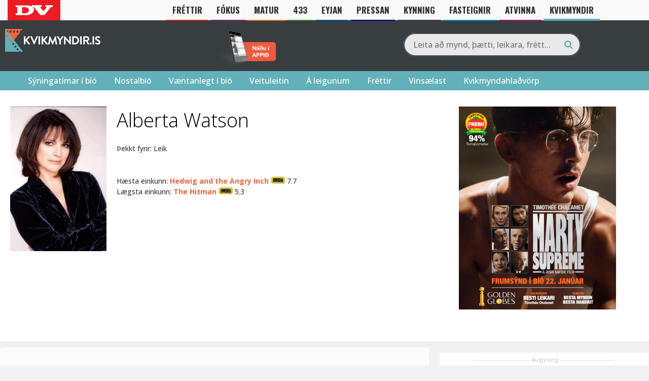

--- FILE ---
content_type: text/html; charset=UTF-8
request_url: https://kvikmyndir.dv.is/nafn/?id=9463
body_size: 26352
content:
 <head/><title>Alberta Watson - Kvikmyndir.is</title><meta property="og:title" content="Alberta Watson"/>

<meta property="og:title" content="Alberta Watson - Kvikmyndir.is"/>
<meta property="og:url" content="https://kvikmyndir.is/person/?id=9463"/>
<meta property="og:description" content="Faith Susan Alberta Watson, þekkt sem Alberta Watson, var kanadísk leikkona í kvikmyndum og sjónvarpsþáttum."/>
<meta property="og:image" content="https://kvikmyndir.is/images/person/t_9463.jpg"/><!DOCTYPE html>
<html lang="is">

<head>
    <meta charset="UTF-8">
    <meta name="viewport" content="width=device-width, initial-scale=1">
    <link rel="profile" href="https://gmpg.org/xfn/11">
    <link rel="pingback" href="https://kvikmyndir.dv.is/xmlrpc.php">
    <link rel="stylesheet" href="https://kvikmyndir.dv.is/wp-content/themes/kvikmyndir/js/fancybox/jquery.fancybox.css">
    <script src="https://kvikmyndir.dv.is/wp-content/themes/kvikmyndir/js/vendor/modernizr-2.8.3-respond-1.4.2.min.js.pagespeed.jm.4KTDZYco0A.js"></script>
    <link rel="apple-touch-icon" sizes="180x180" href="/xapple-touch-icon.png.pagespeed.ic.kZN2LeZZ0H.webp">
    <link rel="icon" type="image/png" href="/xfavicon-32x32.png.pagespeed.ic.-TkOlnxFjE.webp" sizes="32x32">
    <link rel="icon" type="image/png" href="/xfavicon-16x16.png.pagespeed.ic.nWiLOPa5nq.webp" sizes="16x16">
    <link rel="manifest" href="/manifest.json">
    <link rel="mask-icon" href="/safari-pinned-tab.svg" color="#61b0ba">
    <meta name="theme-color" content="#383d40">
    <meta property="fb:admins" content="680970517"/>
    <meta property="fb:app_id" content="128010972866"/>

    <script src="//d2wy8f7a9ursnm.cloudfront.net/v7/bugsnag.min.js"></script>
    <script type="module">
        import BugsnagPerformance from '//d2wy8f7a9ursnm.cloudfront.net/v1/bugsnag-performance.min.js'
        Bugsnag.start({
            apiKey: '7413d1eb37b7df3b98581c6198d4462c'
        })
        BugsnagPerformance.start({
            apiKey: '7413d1eb37b7df3b98581c6198d4462c'
        })
    </script>


    <link href="/wp-content/themes/kvikmyndir/promotions/eldarnir.css?v=1768826400" rel=stylesheet /><!-- Google Tag Manager -->
		<script>(function(w,d,s,l,i){w[l]=w[l]||[];w[l].push({'gtm.start':new Date().getTime(),event:'gtm.js'});var f=d.getElementsByTagName(s)[0],j=d.createElement(s),dl=l!='dataLayer'?'&l='+l:'';j.async=true;j.src='https://www.googletagmanager.com/gtm.js?id='+i+dl;f.parentNode.insertBefore(j,f);})(window,document,'script','dataLayer','GTM-B29M');</script>
		<!-- End Google Tag Manager -->
    <script>var oc_adzone_queue=[];function processZone(banner_object_id){oc_adzone_queue.push(banner_object_id);}</script>
            <script async src="//static.airserve.net/torg-ehf-frjals-fjolmidlun-ehf/websites/kvikmyndir-is/webscript.js"></script>
            <script async data-overcast="queue" src="//heartbeat.airserve.net/js/airserve/v10/airserve.js?autorenderzone=1"></script>
            <link rel="preconnect" href="https://fonts.googleapis.com">
            <link rel="preconnect" href="https://fonts.gstatic.com" crossorigin>
            <link href="https://fonts.googleapis.com/css2?family=Oswald:wght@700&display=swap" rel="stylesheet">
            <style>@media (max-width:960px){header #nav li.bars{top:60px!important}header #nav{top:40px!important}}</style>
    <script type="text/javascript" src="//log.gallup.is/gallup.js" async></script>
        
    <!-- Google tag (gtag.js) -->
    <script async src="https://www.googletagmanager.com/gtag/js?id=G-20DRMV7BZR"></script>
    <script>window.dataLayer=window.dataLayer||[];function gtag(){dataLayer.push(arguments);}gtag("js",new Date());gtag("config","G-20DRMV7BZR");</script>    <meta name='robots' content='index, follow, max-image-preview:large, max-snippet:-1, max-video-preview:-1'/>
<link rel='dns-prefetch' href='//a.omappapi.com'/>
<link rel="alternate" type="application/rss+xml" title="Kvikmyndir.is &raquo; Straumur" href="https://kvikmyndir.dv.is/feed/"/>
<link rel="alternate" type="application/rss+xml" title="Kvikmyndir.is &raquo; Straumur athugasemda" href="https://kvikmyndir.dv.is/comments/feed/"/>
<link rel="alternate" type="application/rss+xml" title="Kvikmyndir.is &raquo; Nafn Straumur athugasemda" href="https://kvikmyndir.dv.is/nafn/feed/"/>
<link rel="alternate" title="oEmbed (JSON)" type="application/json+oembed" href="https://kvikmyndir.dv.is/wp-json/oembed/1.0/embed?url=https%3A%2F%2Fkvikmyndir.dv.is%2Fnafn%2F"/>
<link rel="alternate" title="oEmbed (XML)" type="text/xml+oembed" href="https://kvikmyndir.dv.is/wp-json/oembed/1.0/embed?url=https%3A%2F%2Fkvikmyndir.dv.is%2Fnafn%2F&#038;format=xml"/>
		<!-- This site uses the Google Analytics by MonsterInsights plugin v9.11.1 - Using Analytics tracking - https://www.monsterinsights.com/ -->
							<script src="//www.googletagmanager.com/gtag/js?id=G-698XSNV0ND" data-cfasync="false" data-wpfc-render="false" type="text/javascript" async></script>
			<script data-cfasync="false" data-wpfc-render="false" type="text/javascript">var mi_version='9.11.1';var mi_track_user=true;var mi_no_track_reason='';var MonsterInsightsDefaultLocations={"page_location":"https:\/\/kvikmyndir.dv.is\/nafn\/?id=9463"};if(typeof MonsterInsightsPrivacyGuardFilter==='function'){var MonsterInsightsLocations=(typeof MonsterInsightsExcludeQuery==='object')?MonsterInsightsPrivacyGuardFilter(MonsterInsightsExcludeQuery):MonsterInsightsPrivacyGuardFilter(MonsterInsightsDefaultLocations);}else{var MonsterInsightsLocations=(typeof MonsterInsightsExcludeQuery==='object')?MonsterInsightsExcludeQuery:MonsterInsightsDefaultLocations;}var disableStrs=['ga-disable-G-698XSNV0ND',];function __gtagTrackerIsOptedOut(){for(var index=0;index<disableStrs.length;index++){if(document.cookie.indexOf(disableStrs[index]+'=true')>-1){return true;}}return false;}if(__gtagTrackerIsOptedOut()){for(var index=0;index<disableStrs.length;index++){window[disableStrs[index]]=true;}}function __gtagTrackerOptout(){for(var index=0;index<disableStrs.length;index++){document.cookie=disableStrs[index]+'=true; expires=Thu, 31 Dec 2099 23:59:59 UTC; path=/';window[disableStrs[index]]=true;}}if('undefined'===typeof gaOptout){function gaOptout(){__gtagTrackerOptout();}}window.dataLayer=window.dataLayer||[];window.MonsterInsightsDualTracker={helpers:{},trackers:{},};if(mi_track_user){function __gtagDataLayer(){dataLayer.push(arguments);}function __gtagTracker(type,name,parameters){if(!parameters){parameters={};}if(parameters.send_to){__gtagDataLayer.apply(null,arguments);return;}if(type==='event'){parameters.send_to=monsterinsights_frontend.v4_id;var hookName=name;if(typeof parameters['event_category']!=='undefined'){hookName=parameters['event_category']+':'+name;}if(typeof MonsterInsightsDualTracker.trackers[hookName]!=='undefined'){MonsterInsightsDualTracker.trackers[hookName](parameters);}else{__gtagDataLayer('event',name,parameters);}}else{__gtagDataLayer.apply(null,arguments);}}__gtagTracker('js',new Date());__gtagTracker('set',{'developer_id.dZGIzZG':true,});if(MonsterInsightsLocations.page_location){__gtagTracker('set',MonsterInsightsLocations);}__gtagTracker('config','G-698XSNV0ND',{"forceSSL":"true","link_attribution":"true"});window.gtag=__gtagTracker;(function(){var noopfn=function(){return null;};var newtracker=function(){return new Tracker();};var Tracker=function(){return null;};var p=Tracker.prototype;p.get=noopfn;p.set=noopfn;p.send=function(){var args=Array.prototype.slice.call(arguments);args.unshift('send');__gaTracker.apply(null,args);};var __gaTracker=function(){var len=arguments.length;if(len===0){return;}var f=arguments[len-1];if(typeof f!=='object'||f===null||typeof f.hitCallback!=='function'){if('send'===arguments[0]){var hitConverted,hitObject=false,action;if('event'===arguments[1]){if('undefined'!==typeof arguments[3]){hitObject={'eventAction':arguments[3],'eventCategory':arguments[2],'eventLabel':arguments[4],'value':arguments[5]?arguments[5]:1,}}}if('pageview'===arguments[1]){if('undefined'!==typeof arguments[2]){hitObject={'eventAction':'page_view','page_path':arguments[2],}}}if(typeof arguments[2]==='object'){hitObject=arguments[2];}if(typeof arguments[5]==='object'){Object.assign(hitObject,arguments[5]);}if('undefined'!==typeof arguments[1].hitType){hitObject=arguments[1];if('pageview'===hitObject.hitType){hitObject.eventAction='page_view';}}if(hitObject){action='timing'===arguments[1].hitType?'timing_complete':hitObject.eventAction;hitConverted=mapArgs(hitObject);__gtagTracker('event',action,hitConverted);}}return;}function mapArgs(args){var arg,hit={};var gaMap={'eventCategory':'event_category','eventAction':'event_action','eventLabel':'event_label','eventValue':'event_value','nonInteraction':'non_interaction','timingCategory':'event_category','timingVar':'name','timingValue':'value','timingLabel':'event_label','page':'page_path','location':'page_location','title':'page_title','referrer':'page_referrer',};for(arg in args){if(!(!args.hasOwnProperty(arg)||!gaMap.hasOwnProperty(arg))){hit[gaMap[arg]]=args[arg];}else{hit[arg]=args[arg];}}return hit;}try{f.hitCallback();}catch(ex){}};__gaTracker.create=newtracker;__gaTracker.getByName=newtracker;__gaTracker.getAll=function(){return[];};__gaTracker.remove=noopfn;__gaTracker.loaded=true;window['__gaTracker']=__gaTracker;})();}else{console.log("");(function(){function __gtagTracker(){return null;}window['__gtagTracker']=__gtagTracker;window['gtag']=__gtagTracker;})();}</script>
							<!-- / Google Analytics by MonsterInsights -->
		<style id='wp-img-auto-sizes-contain-inline-css' type='text/css'>img:is([sizes=auto i],[sizes^="auto," i]){contain-intrinsic-size:3000px 1500px}</style>
<style id='wp-emoji-styles-inline-css' type='text/css'>img.wp-smiley,img.emoji{display:inline!important;border:none!important;box-shadow:none!important;height:1em!important;width:1em!important;margin:0 .07em!important;vertical-align:-.1em!important;background:none!important;padding:0!important}</style>
<style id='wp-block-library-inline-css' type='text/css'>:root{--wp-block-synced-color:#7a00df;--wp-block-synced-color--rgb:122 , 0 , 223;--wp-bound-block-color:var(--wp-block-synced-color);--wp-editor-canvas-background:#ddd;--wp-admin-theme-color:#007cba;--wp-admin-theme-color--rgb:0 , 124 , 186;--wp-admin-theme-color-darker-10:#006ba1;--wp-admin-theme-color-darker-10--rgb:0 , 107 , 160.5;--wp-admin-theme-color-darker-20:#005a87;--wp-admin-theme-color-darker-20--rgb:0 , 90 , 135;--wp-admin-border-width-focus:2px}@media (min-resolution:192dpi){:root{--wp-admin-border-width-focus:1.5px}}.wp-element-button{cursor:pointer}:root .has-very-light-gray-background-color{background-color:#eee}:root .has-very-dark-gray-background-color{background-color:#313131}:root .has-very-light-gray-color{color:#eee}:root .has-very-dark-gray-color{color:#313131}:root .has-vivid-green-cyan-to-vivid-cyan-blue-gradient-background{background:linear-gradient(135deg,#00d084,#0693e3)}:root .has-purple-crush-gradient-background{background:linear-gradient(135deg,#34e2e4,#4721fb 50%,#ab1dfe)}:root .has-hazy-dawn-gradient-background{background:linear-gradient(135deg,#faaca8,#dad0ec)}:root .has-subdued-olive-gradient-background{background:linear-gradient(135deg,#fafae1,#67a671)}:root .has-atomic-cream-gradient-background{background:linear-gradient(135deg,#fdd79a,#004a59)}:root .has-nightshade-gradient-background{background:linear-gradient(135deg,#330968,#31cdcf)}:root .has-midnight-gradient-background{background:linear-gradient(135deg,#020381,#2874fc)}:root{--wp--preset--font-size--normal:16px;--wp--preset--font-size--huge:42px}.has-regular-font-size{font-size:1em}.has-larger-font-size{font-size:2.625em}.has-normal-font-size{font-size:var(--wp--preset--font-size--normal)}.has-huge-font-size{font-size:var(--wp--preset--font-size--huge)}.has-text-align-center{text-align:center}.has-text-align-left{text-align:left}.has-text-align-right{text-align:right}.has-fit-text{white-space:nowrap!important}#end-resizable-editor-section{display:none}.aligncenter{clear:both}.items-justified-left{justify-content:flex-start}.items-justified-center{justify-content:center}.items-justified-right{justify-content:flex-end}.items-justified-space-between{justify-content:space-between}.screen-reader-text{border:0;clip-path:inset(50%);height:1px;margin:-1px;overflow:hidden;padding:0;position:absolute;width:1px;word-wrap:normal!important}.screen-reader-text:focus{background-color:#ddd;clip-path:none;color:#444;display:block;font-size:1em;height:auto;left:5px;line-height:normal;padding:15px 23px 14px;text-decoration:none;top:5px;width:auto;z-index:100000}html :where(.has-border-color){border-style:solid}html :where([style*=border-top-color]){border-top-style:solid}html :where([style*=border-right-color]){border-right-style:solid}html :where([style*=border-bottom-color]){border-bottom-style:solid}html :where([style*=border-left-color]){border-left-style:solid}html :where([style*=border-width]){border-style:solid}html :where([style*=border-top-width]){border-top-style:solid}html :where([style*=border-right-width]){border-right-style:solid}html :where([style*=border-bottom-width]){border-bottom-style:solid}html :where([style*=border-left-width]){border-left-style:solid}html :where(img[class*=wp-image-]){height:auto;max-width:100%}:where(figure){margin:0 0 1em}html :where(.is-position-sticky){--wp-admin--admin-bar--position-offset:var(--wp-admin--admin-bar--height,0)}@media screen and (max-width:600px){html :where(.is-position-sticky){--wp-admin--admin-bar--position-offset:0}}</style><style id='global-styles-inline-css' type='text/css'>:root{--wp--preset--aspect-ratio--square:1;--wp--preset--aspect-ratio--4-3: 4/3;--wp--preset--aspect-ratio--3-4: 3/4;--wp--preset--aspect-ratio--3-2: 3/2;--wp--preset--aspect-ratio--2-3: 2/3;--wp--preset--aspect-ratio--16-9: 16/9;--wp--preset--aspect-ratio--9-16: 9/16;--wp--preset--color--black:#000;--wp--preset--color--cyan-bluish-gray:#abb8c3;--wp--preset--color--white:#fff;--wp--preset--color--pale-pink:#f78da7;--wp--preset--color--vivid-red:#cf2e2e;--wp--preset--color--luminous-vivid-orange:#ff6900;--wp--preset--color--luminous-vivid-amber:#fcb900;--wp--preset--color--light-green-cyan:#7bdcb5;--wp--preset--color--vivid-green-cyan:#00d084;--wp--preset--color--pale-cyan-blue:#8ed1fc;--wp--preset--color--vivid-cyan-blue:#0693e3;--wp--preset--color--vivid-purple:#9b51e0;--wp--preset--gradient--vivid-cyan-blue-to-vivid-purple:linear-gradient(135deg,#0693e3 0%,#9b51e0 100%);--wp--preset--gradient--light-green-cyan-to-vivid-green-cyan:linear-gradient(135deg,#7adcb4 0%,#00d082 100%);--wp--preset--gradient--luminous-vivid-amber-to-luminous-vivid-orange:linear-gradient(135deg,#fcb900 0%,#ff6900 100%);--wp--preset--gradient--luminous-vivid-orange-to-vivid-red:linear-gradient(135deg,#ff6900 0%,#cf2e2e 100%);--wp--preset--gradient--very-light-gray-to-cyan-bluish-gray:linear-gradient(135deg,#eee 0%,#a9b8c3 100%);--wp--preset--gradient--cool-to-warm-spectrum:linear-gradient(135deg,#4aeadc 0%,#9778d1 20%,#cf2aba 40%,#ee2c82 60%,#fb6962 80%,#fef84c 100%);--wp--preset--gradient--blush-light-purple:linear-gradient(135deg,#ffceec 0%,#9896f0 100%);--wp--preset--gradient--blush-bordeaux:linear-gradient(135deg,#fecda5 0%,#fe2d2d 50%,#6b003e 100%);--wp--preset--gradient--luminous-dusk:linear-gradient(135deg,#ffcb70 0%,#c751c0 50%,#4158d0 100%);--wp--preset--gradient--pale-ocean:linear-gradient(135deg,#fff5cb 0%,#b6e3d4 50%,#33a7b5 100%);--wp--preset--gradient--electric-grass:linear-gradient(135deg,#caf880 0%,#71ce7e 100%);--wp--preset--gradient--midnight:linear-gradient(135deg,#020381 0%,#2874fc 100%);--wp--preset--font-size--small:13px;--wp--preset--font-size--medium:20px;--wp--preset--font-size--large:36px;--wp--preset--font-size--x-large:42px;--wp--preset--spacing--20:.44rem;--wp--preset--spacing--30:.67rem;--wp--preset--spacing--40:1rem;--wp--preset--spacing--50:1.5rem;--wp--preset--spacing--60:2.25rem;--wp--preset--spacing--70:3.38rem;--wp--preset--spacing--80:5.06rem;--wp--preset--shadow--natural:6px 6px 9px rgba(0,0,0,.2);--wp--preset--shadow--deep:12px 12px 50px rgba(0,0,0,.4);--wp--preset--shadow--sharp:6px 6px 0 rgba(0,0,0,.2);--wp--preset--shadow--outlined:6px 6px 0 -3px #fff , 6px 6px #000;--wp--preset--shadow--crisp:6px 6px 0 #000}:where(.is-layout-flex){gap:.5em}:where(.is-layout-grid){gap:.5em}body .is-layout-flex{display:flex}.is-layout-flex{flex-wrap:wrap;align-items:center}.is-layout-flex > :is(*, div){margin:0}body .is-layout-grid{display:grid}.is-layout-grid > :is(*, div){margin:0}:where(.wp-block-columns.is-layout-flex){gap:2em}:where(.wp-block-columns.is-layout-grid){gap:2em}:where(.wp-block-post-template.is-layout-flex){gap:1.25em}:where(.wp-block-post-template.is-layout-grid){gap:1.25em}.has-black-color{color:var(--wp--preset--color--black)!important}.has-cyan-bluish-gray-color{color:var(--wp--preset--color--cyan-bluish-gray)!important}.has-white-color{color:var(--wp--preset--color--white)!important}.has-pale-pink-color{color:var(--wp--preset--color--pale-pink)!important}.has-vivid-red-color{color:var(--wp--preset--color--vivid-red)!important}.has-luminous-vivid-orange-color{color:var(--wp--preset--color--luminous-vivid-orange)!important}.has-luminous-vivid-amber-color{color:var(--wp--preset--color--luminous-vivid-amber)!important}.has-light-green-cyan-color{color:var(--wp--preset--color--light-green-cyan)!important}.has-vivid-green-cyan-color{color:var(--wp--preset--color--vivid-green-cyan)!important}.has-pale-cyan-blue-color{color:var(--wp--preset--color--pale-cyan-blue)!important}.has-vivid-cyan-blue-color{color:var(--wp--preset--color--vivid-cyan-blue)!important}.has-vivid-purple-color{color:var(--wp--preset--color--vivid-purple)!important}.has-black-background-color{background-color:var(--wp--preset--color--black)!important}.has-cyan-bluish-gray-background-color{background-color:var(--wp--preset--color--cyan-bluish-gray)!important}.has-white-background-color{background-color:var(--wp--preset--color--white)!important}.has-pale-pink-background-color{background-color:var(--wp--preset--color--pale-pink)!important}.has-vivid-red-background-color{background-color:var(--wp--preset--color--vivid-red)!important}.has-luminous-vivid-orange-background-color{background-color:var(--wp--preset--color--luminous-vivid-orange)!important}.has-luminous-vivid-amber-background-color{background-color:var(--wp--preset--color--luminous-vivid-amber)!important}.has-light-green-cyan-background-color{background-color:var(--wp--preset--color--light-green-cyan)!important}.has-vivid-green-cyan-background-color{background-color:var(--wp--preset--color--vivid-green-cyan)!important}.has-pale-cyan-blue-background-color{background-color:var(--wp--preset--color--pale-cyan-blue)!important}.has-vivid-cyan-blue-background-color{background-color:var(--wp--preset--color--vivid-cyan-blue)!important}.has-vivid-purple-background-color{background-color:var(--wp--preset--color--vivid-purple)!important}.has-black-border-color{border-color:var(--wp--preset--color--black)!important}.has-cyan-bluish-gray-border-color{border-color:var(--wp--preset--color--cyan-bluish-gray)!important}.has-white-border-color{border-color:var(--wp--preset--color--white)!important}.has-pale-pink-border-color{border-color:var(--wp--preset--color--pale-pink)!important}.has-vivid-red-border-color{border-color:var(--wp--preset--color--vivid-red)!important}.has-luminous-vivid-orange-border-color{border-color:var(--wp--preset--color--luminous-vivid-orange)!important}.has-luminous-vivid-amber-border-color{border-color:var(--wp--preset--color--luminous-vivid-amber)!important}.has-light-green-cyan-border-color{border-color:var(--wp--preset--color--light-green-cyan)!important}.has-vivid-green-cyan-border-color{border-color:var(--wp--preset--color--vivid-green-cyan)!important}.has-pale-cyan-blue-border-color{border-color:var(--wp--preset--color--pale-cyan-blue)!important}.has-vivid-cyan-blue-border-color{border-color:var(--wp--preset--color--vivid-cyan-blue)!important}.has-vivid-purple-border-color{border-color:var(--wp--preset--color--vivid-purple)!important}.has-vivid-cyan-blue-to-vivid-purple-gradient-background{background:var(--wp--preset--gradient--vivid-cyan-blue-to-vivid-purple)!important}.has-light-green-cyan-to-vivid-green-cyan-gradient-background{background:var(--wp--preset--gradient--light-green-cyan-to-vivid-green-cyan)!important}.has-luminous-vivid-amber-to-luminous-vivid-orange-gradient-background{background:var(--wp--preset--gradient--luminous-vivid-amber-to-luminous-vivid-orange)!important}.has-luminous-vivid-orange-to-vivid-red-gradient-background{background:var(--wp--preset--gradient--luminous-vivid-orange-to-vivid-red)!important}.has-very-light-gray-to-cyan-bluish-gray-gradient-background{background:var(--wp--preset--gradient--very-light-gray-to-cyan-bluish-gray)!important}.has-cool-to-warm-spectrum-gradient-background{background:var(--wp--preset--gradient--cool-to-warm-spectrum)!important}.has-blush-light-purple-gradient-background{background:var(--wp--preset--gradient--blush-light-purple)!important}.has-blush-bordeaux-gradient-background{background:var(--wp--preset--gradient--blush-bordeaux)!important}.has-luminous-dusk-gradient-background{background:var(--wp--preset--gradient--luminous-dusk)!important}.has-pale-ocean-gradient-background{background:var(--wp--preset--gradient--pale-ocean)!important}.has-electric-grass-gradient-background{background:var(--wp--preset--gradient--electric-grass)!important}.has-midnight-gradient-background{background:var(--wp--preset--gradient--midnight)!important}.has-small-font-size{font-size:var(--wp--preset--font-size--small)!important}.has-medium-font-size{font-size:var(--wp--preset--font-size--medium)!important}.has-large-font-size{font-size:var(--wp--preset--font-size--large)!important}.has-x-large-font-size{font-size:var(--wp--preset--font-size--x-large)!important}</style>

<style id='classic-theme-styles-inline-css' type='text/css'>.wp-block-button__link{color:#fff;background-color:#32373c;border-radius:9999px;box-shadow:none;text-decoration:none;padding:calc(.667em + 2px) calc(1.333em + 2px);font-size:1.125em}.wp-block-file__button{background:#32373c;color:#fff;text-decoration:none}</style>
<link rel='stylesheet' id='kvikmyndir-style-css' href='https://kvikmyndir.dv.is/wp-content/themes/kvikmyndir/A.style.css,qver=2.45.pagespeed.cf.SdzPStGU6Z.css' type='text/css' media='all'/>
<script type="text/javascript" src="https://kvikmyndir.dv.is/wp-content/plugins/google-analytics-for-wordpress/assets/js/frontend-gtag.min.js,qver=9.11.1.pagespeed.jm.V1t6fbKlas.js" id="monsterinsights-frontend-script-js" async="async" data-wp-strategy="async"></script>
<script data-cfasync="false" data-wpfc-render="false" type="text/javascript" id='monsterinsights-frontend-script-js-extra'>//<![CDATA[
var monsterinsights_frontend={"js_events_tracking":"true","download_extensions":"doc,pdf,ppt,zip,xls,docx,pptx,xlsx","inbound_paths":"[]","home_url":"https:\/\/kvikmyndir.dv.is","hash_tracking":"false","v4_id":"G-698XSNV0ND"};
//]]></script>
<link rel="https://api.w.org/" href="https://kvikmyndir.dv.is/wp-json/"/><link rel="alternate" title="JSON" type="application/json" href="https://kvikmyndir.dv.is/wp-json/wp/v2/pages/138002"/><link rel="EditURI" type="application/rsd+xml" title="RSD" href="https://kvikmyndir.dv.is/xmlrpc.php?rsd"/>
<meta name="generator" content="WordPress 6.9"/>
<meta name="generator" content="Seriously Simple Podcasting 3.14.2"/>
<link rel='shortlink' href='https://kvikmyndir.dv.is/?p=138002'/>
<link rel="alternate" href="https://kvikmyndir.is/nafn/" hreflang="x-default"/><style>#category-posts-2-internal ul{padding:0}#category-posts-2-internal .cat-post-item img{max-width:initial;max-height:initial;margin:initial}#category-posts-2-internal .cat-post-author{margin-bottom:0}#category-posts-2-internal .cat-post-thumbnail{margin:5px 10px 5px 0}#category-posts-2-internal .cat-post-item:before{content:"";clear:both}#category-posts-2-internal .cat-post-excerpt-more{display:inline-block}#category-posts-2-internal .cat-post-item{list-style:none;margin:3px 0 10px;padding:3px 0}#category-posts-2-internal .cat-post-current .cat-post-title{font-weight:bold;text-transform:uppercase}#category-posts-2-internal [class*="cat-post-tax"]{font-size:.85em}#category-posts-2-internal [class*="cat-post-tax"] *{display:inline-block}#category-posts-2-internal .cat-post-item:after{content:"";display:table;clear:both}#category-posts-2-internal .cat-post-item .cat-post-title{overflow:hidden;text-overflow:ellipsis;white-space:initial;display:-webkit-box;-webkit-line-clamp:2;-webkit-box-orient:vertical;padding-bottom:0!important}#category-posts-2-internal .cat-post-item:after{content:"";display:table;clear:both}#category-posts-2-internal .cat-post-thumbnail{display:block;float:left;margin:5px 10px 5px 0}#category-posts-2-internal .cat-post-crop{overflow:hidden;display:block}#category-posts-2-internal p{margin:5px 0 0 0}#category-posts-2-internal li>div{margin:5px 0 0 0;clear:both}#category-posts-2-internal .dashicons{vertical-align:middle}#category-posts-2-internal .cat-post-thumbnail .cat-post-crop img{object-fit:cover;max-width:100%;display:block}#category-posts-2-internal .cat-post-thumbnail .cat-post-crop-not-supported img{width:100%}#category-posts-2-internal .cat-post-thumbnail{max-width:100%}#category-posts-2-internal .cat-post-item img{margin:initial}#category-posts-3-internal ul{padding:0}#category-posts-3-internal .cat-post-item img{max-width:initial;max-height:initial;margin:initial}#category-posts-3-internal .cat-post-author{margin-bottom:0}#category-posts-3-internal .cat-post-thumbnail{margin:5px 10px 5px 0}#category-posts-3-internal .cat-post-item:before{content:"";clear:both}#category-posts-3-internal .cat-post-excerpt-more{display:inline-block}#category-posts-3-internal .cat-post-item{list-style:none;margin:3px 0 10px;padding:3px 0}#category-posts-3-internal .cat-post-current .cat-post-title{font-weight:bold;text-transform:uppercase}#category-posts-3-internal [class*="cat-post-tax"]{font-size:.85em}#category-posts-3-internal [class*="cat-post-tax"] *{display:inline-block}#category-posts-3-internal .cat-post-item:after{content:"";display:table;clear:both}#category-posts-3-internal .cat-post-item .cat-post-title{overflow:hidden;text-overflow:ellipsis;white-space:initial;display:-webkit-box;-webkit-line-clamp:2;-webkit-box-orient:vertical;padding-bottom:0!important}#category-posts-3-internal .cat-post-item:after{content:"";display:table;clear:both}#category-posts-3-internal .cat-post-thumbnail{display:block;float:left;margin:5px 10px 5px 0}#category-posts-3-internal .cat-post-crop{overflow:hidden;display:block}#category-posts-3-internal p{margin:5px 0 0 0}#category-posts-3-internal li>div{margin:5px 0 0 0;clear:both}#category-posts-3-internal .dashicons{vertical-align:middle}#category-posts-3-internal .cat-post-thumbnail .cat-post-crop img{height:50px}#category-posts-3-internal .cat-post-thumbnail .cat-post-crop img{width:150px}#category-posts-3-internal .cat-post-thumbnail .cat-post-crop img{object-fit:cover;max-width:100%;display:block}#category-posts-3-internal .cat-post-thumbnail .cat-post-crop-not-supported img{width:100%}#category-posts-3-internal .cat-post-thumbnail{max-width:100%}#category-posts-3-internal .cat-post-item img{margin:initial}</style>
		
<link rel="alternate" type="application/rss+xml" title="Podcast RSS feed" href="https://kvikmyndir.dv.is/feed/podcast"/>

    <!-- Google tag (gtag.js) -->
    <script async src="https://www.googletagmanager.com/gtag/js?id=G-20DRMV7BZR"></script>
    <script>window.dataLayer=window.dataLayer||[];function gtag(){dataLayer.push(arguments);}gtag('js',new Date());gtag('config','G-20DRMV7BZR');</script>
</head>

<body class="wp-singular page-template page-template-template-person2 page-template-template-person2-php page page-id-138002 wp-theme-kvikmyndir multiple-domain-kvikmyndir-dv-is group-blog">
        <div class="overlay-black "></div>
            <header style="margin-top: 40px;">
                    
        <div class="new-top-header-dv">
            <div class="container customContainer">
            <div class="">
            <a class="top-logo" href="https://www.dv.is">
                <svg class="relative -right-1" version="1.1" x="0px" y="0px" width="73px" height="20px" viewBox="0 0 125 33">
                <g>
                <defs>
                    <rect width="125" height="33"></rect>
                </defs>
                <clipPath>
                    <use overflow="visible"></use>
                </clipPath>
                <path fill="currentColor" d="M55.131,0h32.008v5.639h-5.074v0.354l10.929,13.745h0.78l10.93-13.041V5.639 h-4.684V0H125v5.639h-5.855L97.286,32.777H82.454L60.986,5.639h-3.64c2.586,1.945,4.326,4.474,4.326,7.624v3.173 C61.672,21.933,53.046,33,36.691,33H0v-5.639h5.074V6.215H0V0.576h40.594c4.184,0,10.054,1.168,14.537,3.641V0z M21.468,6.567 v20.441h11.71c5.115,0,11.319-4.3,11.319-10.221c0-3.983-4.292-10.221-11.709-10.221H21.468z"></path>
                </g>
            </svg>
            </a>
            <div class="top-header-nav">
                <a href="https://www.dv.is/frettir/" class="nav-iem nav-iem-one">FRÉTTIR
                <div class="border-bottom"></div>
                </a>
                <a href="https://www.dv.is/fokus/" class="nav-iem nav-iem-two">FÓKUS
                <div class="border-bottom"></div>
                </a>
                <a href="https://www.dv.is/matur/" class="nav-iem nav-iem-three">MATUR
                <div class="border-bottom"></div>
                </a>
                <a href="https://www.dv.is/433/" class="nav-iem nav-iem-four">433
                <div class="border-bottom"></div>
                </a>
                <a href="https://www.dv.is/eyjan/" class="nav-iem nav-iem-five">EYJAN
                <div class="border-bottom"></div>
                </a>
                <a href="https://www.dv.is/pressan/" class="nav-iem nav-iem-six">PRESSAN
                <div class="border-bottom"></div>
                </a>
                <a href="https://www.dv.is/lifsstill/" class="nav-iem nav-iem-seven">KYNNING
                <div class="border-bottom"></div>
                </a>
                <a href="/" class="nav-iem last-nav-iem nav-iem-eight">FASTEIGNIR
                <div class="border-bottom"></div>
                </a>
                <a href="/" class="nav-iem last-nav-iem nav-iem-nine">Atvinna
                <div class="border-bottom"></div>
                </a>
                <a href="/" class="nav-iem last-nav-iem nav-iem-ten">Kvikmyndir
                <div class="border-bottom"></div>
                </a>
            </div>
            </div>
        </div>
      </div>
                        <div class="top-holder">
                <div class="top wrapper">
                    <div class="section group">
                        <div class="col span_1_of_3 logo">
                            <a href="/"><img src="[data-uri]" alt="Kvikmyndir.is - Kvikmyndir fyrir alla"></a>
                        </div>
                        <div class="col span_2_of_3">
                            <div class="section group">
                                
                                    <div class="col span_1_of_3">
                                        <div class="app_header">
                                            <a href="https://kvikmyndir.is/appid/"><img src="/images/xappid2.png.pagespeed.ic.pezEWRXxYo.webp" alt="Náðu í appið"/></a>
                                        </div>
                                    </div>
                                                                <div class="col span_2_of_3">
                                    <div class="">
                                                                                <div class="aa-search">
                                            <link href="/wp-content/themes/kvikmyndir/vendor/algolia-search/css/A.app.css.pagespeed.cf.So54COLMO-.css" rel=stylesheet />
                                            <div class="aa-input-container" id="aa-input-container">
                                                <input type="search" id="aa-search-input" class="aa-input-search" placeholder="Leita að mynd, þætti, leikara, frétt..." name="search" autocomplete="off"/>
                                                <svg class="aa-input-icon" viewBox="654 -372 1664 1664">
                                                    <path d="M1806,332c0-123.3-43.8-228.8-131.5-316.5C1586.8-72.2,1481.3-116,1358-116s-228.8,43.8-316.5,131.5  C953.8,103.2,910,208.7,910,332s43.8,228.8,131.5,316.5C1129.2,736.2,1234.7,780,1358,780s228.8-43.8,316.5-131.5  C1762.2,560.8,1806,455.3,1806,332z M2318,1164c0,34.7-12.7,64.7-38,90s-55.3,38-90,38c-36,0-66-12.7-90-38l-343-342  c-119.3,82.7-252.3,124-399,124c-95.3,0-186.5-18.5-273.5-55.5s-162-87-225-150s-113-138-150-225S654,427.3,654,332  s18.5-186.5,55.5-273.5s87-162,150-225s138-113,225-150S1262.7-372,1358-372s186.5,18.5,273.5,55.5s162,87,225,150s113,138,150,225  S2062,236.7,2062,332c0,146.7-41.3,279.7-124,399l343,343C2305.7,1098.7,2318,1128.7,2318,1164z"/>
                                                </svg>
                                            </div>

                                        </div>
                                        

                                        
                                        

                                    </div>
                                </div>
                            </div>
                        </div>
                    </div>
                </div>
            </div>
            <ul id="nav" class="wrapper navi">
                <li class="bars">
                    <div class="bar1"></div>
                    <div class="bar2"></div>
                    <div class="bar3"></div>
                </li>
                <div class="menu-main-menu-container"><ul id="primary-menu" class="menu"><li id="menu-item-137829" class="menu-item menu-item-type-post_type menu-item-object-page menu-item-137829"><a href="https://kvikmyndir.dv.is/bio/syningatimar/">Sýningatímar í bíó</a></li>
<li id="menu-item-174390" class="menu-item menu-item-type-custom menu-item-object-custom menu-item-174390"><a href="https://kvikmyndir.is/sigildar-myndir-i-kvikmyndahusum-framundan/">Nostalbíó</a></li>
<li id="menu-item-138014" class="menu-item menu-item-type-post_type menu-item-object-page menu-item-138014"><a href="https://kvikmyndir.dv.is/bio/vaentanlegt/">Væntanlegt í bíó</a></li>
<li id="menu-item-168758" class="menu-item menu-item-type-custom menu-item-object-custom menu-item-has-children menu-item-168758"><a href="https://kvikmyndir.is/s/">Veituleitin</a><span class="arrow"></span>
<ul class="sub-menu">
	<li id="menu-item-174024" class="menu-item menu-item-type-custom menu-item-object-custom menu-item-174024"><a href="https://kvikmyndir.is/s/">Allar myndir</a></li>
	<li id="menu-item-171456" class="menu-item menu-item-type-custom menu-item-object-custom menu-item-171456"><a href="https://kvikmyndir.is/s/?yearfrom=1900&#038;yearto=2026&#038;imdbfrom=0&#038;imdbto=10&#038;genres=75&#038;available=&#038;userlist=&#038;list=0&#038;tv_show=movie">Allar íslenskar myndir</a></li>
	<li id="menu-item-138323" class="menu-item menu-item-type-post_type menu-item-object-page menu-item-138323"><a href="https://kvikmyndir.dv.is/islenskar/vaentanlegar/">Væntanlegar íslenskar myndir</a></li>
</ul>
</li>
<li id="menu-item-137826" class="menu-item menu-item-type-post_type menu-item-object-page menu-item-has-children menu-item-137826"><a href="https://kvikmyndir.dv.is/leiga/">Á leigunum</a><span class="arrow"></span>
<ul class="sub-menu">
	<li id="menu-item-137841" class="menu-item menu-item-type-post_type menu-item-object-page menu-item-137841"><a href="https://kvikmyndir.dv.is/leiga/vaentanlegt/">Væntanlegt</a></li>
	<li id="menu-item-165820" class="menu-item menu-item-type-custom menu-item-object-custom menu-item-165820"><a href="https://kvikmyndir.is/s/?yearfrom=1900&#038;yearto=2020&#038;imdbfrom=0&#038;imdbto=10&#038;genres=&#038;available=siminn&#038;userlist=&#038;list=0">Síminn Bíó</a></li>
	<li id="menu-item-164042" class="menu-item menu-item-type-custom menu-item-object-custom menu-item-164042"><a href="https://kvikmyndir.is/s/?yearfrom=1900&#038;yearto=2020&#038;imdbfrom=0&#038;imdbto=10&#038;genres=&#038;available=vodafone&#038;list=0">Vodafone leigan</a></li>
	<li id="menu-item-164043" class="menu-item menu-item-type-custom menu-item-object-custom menu-item-164043"><a href="https://kvikmyndir.is/s/?yearfrom=1900&#038;yearto=2020&#038;imdbfrom=0&#038;imdbto=10&#038;genres=&#038;available=stod2marathon&#038;list=0">Stöð 2 Maraþon</a></li>
	<li id="menu-item-164044" class="menu-item menu-item-type-custom menu-item-object-custom menu-item-164044"><a href="https://kvikmyndir.is/s/?yearfrom=1900&#038;yearto=2020&#038;imdbfrom=0&#038;imdbto=10&#038;genres=&#038;available=netflix&#038;list=0">Netflix</a></li>
	<li id="menu-item-137958" class="menu-item menu-item-type-post_type menu-item-object-page menu-item-137958"><a href="https://kvikmyndir.dv.is/leiga/vod/">VOD</a></li>
	<li id="menu-item-137827" class="menu-item menu-item-type-post_type menu-item-object-page menu-item-137827"><a href="https://kvikmyndir.dv.is/leiga/dvd/">DVD</a></li>
	<li id="menu-item-137842" class="menu-item menu-item-type-post_type menu-item-object-page menu-item-137842"><a href="https://kvikmyndir.dv.is/leiga/bluray/">BluRay</a></li>
</ul>
</li>
<li id="menu-item-137848" class="menu-item menu-item-type-post_type menu-item-object-page menu-item-has-children menu-item-137848"><a href="https://kvikmyndir.dv.is/frettir/">Fréttir</a><span class="arrow"></span>
<ul class="sub-menu">
	<li id="menu-item-138294" class="menu-item menu-item-type-post_type menu-item-object-page menu-item-138294"><a href="https://kvikmyndir.dv.is/myndirmanadarins/">Myndir mánaðarins 2009-2019</a></li>
	<li id="menu-item-138320" class="menu-item menu-item-type-post_type menu-item-object-page menu-item-138320"><a href="https://kvikmyndir.dv.is/islenskar/tokustadir/">Tökustaðir</a></li>
</ul>
</li>
<li id="menu-item-137906" class="menu-item menu-item-type-post_type menu-item-object-page menu-item-has-children menu-item-137906"><a href="https://kvikmyndir.dv.is/vinsaeldalistar/">Vinsælast</a><span class="arrow"></span>
<ul class="sub-menu">
	<li id="menu-item-137909" class="menu-item menu-item-type-post_type menu-item-object-page menu-item-137909"><a href="https://kvikmyndir.dv.is/vinsaeldalistar/bio/">Vinsælast í bíó</a></li>
	<li id="menu-item-137907" class="menu-item menu-item-type-post_type menu-item-object-page menu-item-137907"><a href="https://kvikmyndir.dv.is/vinsaeldalistar/usa/">Vinsælast í USA</a></li>
	<li id="menu-item-137908" class="menu-item menu-item-type-post_type menu-item-object-page menu-item-137908"><a href="https://kvikmyndir.dv.is/vinsaeldalistar/leigunni/">Vinsælast á leigunni</a></li>
</ul>
</li>
<li id="menu-item-174601" class="menu-item menu-item-type-custom menu-item-object-custom menu-item-174601"><a href="https://kvikmyndir.is/kvikmyndir-podcast/">Kvikmyndahlaðvörp</a></li>
</ul></div>            </ul>
            </header>
            <!--   <a href="https://kvikmyndir.is/mynd/?id=16170" style="cursor:pointer;">
                <div style="width: 100%; height: 60px; background: url('/wp-content/themes/kvikmyndir/images/kuldi2.png'); background-position: top left;"></div>
            </a> -->
            <div id="content" class="site-content"><div class="content wrapper person">
    <div class="section group">
        <div class="col span_1_of_6">

            <img src="/images/person/t_9463.jpg" width="220">                    </div>
        <div class="col span_3_of_6">

            <h1>Alberta Watson</h1>	<div class="person_info">Þekkt fyrir: <span class="mynd_uppl_texti">Leik</span><br/><br/></div><p class="description"></p><br/><div class="person_info">Hæsta einkunn: <span class="mynd_uppl_texti"><a href="/mynd/?id=2142"><strong>Hedwig and the Angry Inch <img src="[data-uri]" alt="IMDb"/>  </strong></a>7.7</span></div><div class="person_info">Lægsta einkunn: <span class="mynd_uppl_texti"><a href="/mynd/?id=5718"><strong>The Hitman <img src="[data-uri]" alt="IMDb"/>  </strong></a>5.3</span></div>        </div>
        <div class="col span_2_of_6">
            <div style="text-align:center; padding-bottom:30px; margin-left:1px; width: 310px; margin: 0 auto 0px auto; "><iframe id="right_banner" src="https://app.pulsmedia.is/snjallbordi/5cjn4mow7q7v8vl/" title="Kvikmyndir.is - 310x400" scrolling="no" width="310" height="400" style="overflow: hidden;border:none;"></iframe></div>        </div>
    </div>
</div>



<div class="content wrapper person-movielist">
    <div class="section group">
        <div class="col span_2_of_3 ">
            <section class="cast-crew">
                <h3>Kvikmyndir</h3>
                <div class="content">
                                            <table>
                            <thead>
                                <tr>
                                    <th>Titill</th>
                                    <th>Ár</th>
                                    <th>Hlutverk</th>
                                    <th>Einkunn</th>
                                    <th>Box Office</th>
                                </tr>
                                <tr><td><a href="/mynd/?id=3508">The Lookout</a></td>  <td>2007</td> <td>Barbara Pratt</td> <td><img src="[data-uri]" alt="IMDb"/> 6.9</td> <td>-</td>
            </tr><tr><td><a href="/mynd/?id=3767">Away from Her</a></td>  <td>2006</td> <td>Dr. Fischer</td> <td><img src="[data-uri]" alt="IMDb"/> 7.5</td> <td>-</td>
            </tr><tr><td><a href="/mynd/?id=2820">The Prince and Me</a></td>  <td>2004</td> <td>Amy Morgan</td> <td><img src="[data-uri]" alt="IMDb"/> 5.9</td> <td>-</td>
            </tr><tr><td><a href="/mynd/?id=6349">My Brother's Keeper</a></td>  <td>2004</td> <td>Helen Woods</td> <td><img src="[data-uri]" alt="IMDb"/> 5.6</td> <td>-</td>
            </tr><tr><td><a href="/mynd/?id=2142">Hedwig and the Angry Inch</a></td>  <td>2001</td> <td></td> <td><img src="[data-uri]" alt="IMDb"/> 7.7</td> <td>-</td>
            </tr><tr><td><a href="/mynd/?id=5021">The Life Before This</a></td>  <td>1999</td> <td>Nita</td> <td><img src="[data-uri]" alt="IMDb"/> 6.1</td> <td>-</td>
            </tr><tr><td><a href="/mynd/?id=119">The Sweet Hereafter</a></td>  <td>1997</td> <td>Risa Walker</td> <td><img src="[data-uri]" alt="IMDb"/> 7.4</td> <td>$7.951.247</td>
            </tr><tr><td><a href="/mynd/?id=1107">Gotti</a></td>  <td>1996</td> <td>Victoria Gotti</td> <td><img src="[data-uri]" alt="IMDb"/> 7.2</td> <td>-</td>
            </tr><tr><td><a href="/mynd/?id=1788">Hackers</a></td>  <td>1995</td> <td>Lauren Murphy</td> <td><img src="[data-uri]" alt="IMDb"/> 6.2</td> <td>$7.563.728</td>
            </tr><tr><td><a href="/mynd/?id=5718">The Hitman</a></td>  <td>1991</td> <td>Christine De Vera</td> <td><img src="[data-uri]" alt="IMDb"/> 5.3</td> <td>$4.654.288</td>
            </tr>                        </table>

                                    </div>
            </section>
        </div>
        <div class="col span_1_of_3 ">
            
<aside id="sidebar">

	<div class="right">
        <section class="tellerpan">
			<div class=" auglysing right">
				<div style="text-align:center; padding-bottom:30px; margin-left:1px; width: 310px; margin: 0 auto 0px auto; "><iframe id="right_banner" src="https://app.pulsmedia.is/snjallbordi/5cjn4mow7q7v8vl/" title="Kvikmyndir.is - 310x400" scrolling="no" width="310" height="400" style="overflow: hidden;border:none;"></iframe></div>			</div>

			<div class="posts_sidebar">
				<h4>Nýjar fréttir</h4>
				<ul>
												<li>
								<div><a href="https://kvikmyndir.dv.is/golden-globe-verdlaunin-fara-fram-i-kvold-her-eru-helstu-tilnefningar/"><img src="[data-uri]" alt="Golden Globe 2026 &#8211; sigurvegarar" style="width:100px; margin-right: 10px;"/></a></div>
								<div style="padding-bottom: 15px;"><a href="https://kvikmyndir.dv.is/golden-globe-verdlaunin-fara-fram-i-kvold-her-eru-helstu-tilnefningar/">Golden Globe 2026 &#8211; sigurvegarar</a>
									<div class="tags">
										<span><a href="https://kvikmyndir.dv.is/category/kvikmyndaverdlaunin/">Kvikmyndaverðlaunin</a></span>									</div>
								</div>

							</li>
													<li>
								<div><a href="https://kvikmyndir.dv.is/lokathattur-stranger-things-i-bio-skiladi-tugmilljonum-dollara/"><img src="[data-uri]" alt="Lokaþáttur Stranger Things í bíó skilaði tugmilljónum dollara" style="width:100px; margin-right: 10px;"/></a></div>
								<div style="padding-bottom: 15px;"><a href="https://kvikmyndir.dv.is/lokathattur-stranger-things-i-bio-skiladi-tugmilljonum-dollara/">Lokaþáttur Stranger Things í bíó skilaði tugmilljónum dollara</a>
									<div class="tags">
										<span><a href="https://kvikmyndir.dv.is/category/sersyningar/">Sérsýningar</a></span>									</div>
								</div>

							</li>
													<li>
								<div><a href="https://kvikmyndir.dv.is/avatar-fire-and-ash-i-thridja-sinn-a-toppinum/"><img src="[data-uri]" alt="Avatar: Fire and Ash í þriðja sinn á toppinum" style="width:100px; margin-right: 10px;"/></a></div>
								<div style="padding-bottom: 15px;"><a href="https://kvikmyndir.dv.is/avatar-fire-and-ash-i-thridja-sinn-a-toppinum/">Avatar: Fire and Ash í þriðja sinn á toppinum</a>
									<div class="tags">
																			</div>
								</div>

							</li>
													<li>
								<div><a href="https://kvikmyndir.dv.is/myndir-manadarins-i-biohusum-januar-2026/"><img src="[data-uri]" alt="Myndir mánaðarins í bíóhúsum – Janúar 2026" style="width:100px; margin-right: 10px;"/></a></div>
								<div style="padding-bottom: 15px;"><a href="https://kvikmyndir.dv.is/myndir-manadarins-i-biohusum-januar-2026/">Myndir mánaðarins í bíóhúsum – Janúar 2026</a>
									<div class="tags">
																			</div>
								</div>

							</li>
													<li>
								<div><a href="https://kvikmyndir.dv.is/avatar-risinn-beggja-vegna-atlantsala/"><img src="[data-uri]" alt="Avatar risinn beggja vegna Atlantsála" style="width:100px; margin-right: 10px;"/></a></div>
								<div style="padding-bottom: 15px;"><a href="https://kvikmyndir.dv.is/avatar-risinn-beggja-vegna-atlantsala/">Avatar risinn beggja vegna Atlantsála</a>
									<div class="tags">
																			</div>
								</div>

							</li>
										</ul>
			</div>

			<div class=" auglysing right">
				<div style="text-align:center; padding-bottom:30px; margin-left:1px; width: 310px; margin: 0 auto 0px auto; "><iframe id="right_banner" src="https://app.pulsmedia.is/snjallbordi/5cjn4mow7q7v8vl/" title="Kvikmyndir.is - 310x400" scrolling="no" width="310" height="400" style="overflow: hidden;border:none;"></iframe></div>				<br/>
			</div>

        </section>
    </div>
</aside>
                    </div>
    </div>
</div>

</div>
<footer>
    <div class="wrapper">
        <div class="section group">
            <div class="col span_1_of_3 links">
                <h3>Kvikmyndir.is</h3>
                <ul>
                    <li><a href="/appid/">App</a></li>
                    <li><a href="/frettabref">Fréttabréf</a></li>
                    <li><a href="https://api.kvikmyndir.is/">API</a></li>
                    <li><a href="/auglysingar">Auglýsingar</a></li>
                    <li><a href="/nytt-a-kvikmyndir-is/">Nýtt á vefnum</a></li>
                    <li><a href="https://www.instagram.com/kvikmyndir.is_/">Instagram</a></li>
                    <li><a href="https://www.facebook.com/Kvikmyndir.is">Facebook</a></li>
                    <li><a href="https://twitter.com/kvikmyndir">Twitter</a></li>
                    <li><a href="/um-kvikmyndir">Um Kvikmyndir.is</a></li>
                </ul>
            </div>
            <div class="col span_1_of_3 links">
                <h3>Helstu tenglar</h3>
                <ul>
                    <li><a href="/bio/syningatimar/">Sýningatímar í bíó</a></li>
                    <li><a href="/bio/vaentanlegt/">Væntanlegt í bíó</a></li>
                    <li><a href="/leiga">Leigan</a></li>
                    <li><a href="/leit/tegund/">Kvikmyndaleitarinnn</a></li>
                </ul>
            </div>
            <div class="col span_1_of_3 links">
                <h3>Áhugaverðar fréttir</h3>
                <ul>
                    <li><a href="/?p=178298">Fallax fyrsta íslenska VR myndin — íslenskur draumaheimur sem umlykur áhorfandann</a></li><li><a href="/?p=177878">Nýtt á HBO Max í október – fjölbreytt úrval af kvikmyndum, heimildarmyndum og nýjum seríum</a></li><li><a href="/?p=177327">HBO Max komin í gang á Íslandi - Kostar 1.850</a></li><li><a href="/?p=177199">Að temja innri dreka og jungískur skuggi í How to Train Your Dragon</a></li><li><a href="/?p=177081">10 nútímalegar rómantískar kvikmyndir í anda Materialists</a></li>
                </ul>
            </div>
        </div>
    </div>
</footer>
</main>



<script type="speculationrules">
{"prefetch":[{"source":"document","where":{"and":[{"href_matches":"/*"},{"not":{"href_matches":["/wp-*.php","/wp-admin/*","/wp-content/uploads/*","/wp-content/*","/wp-content/plugins/*","/wp-content/themes/kvikmyndir/*","/*\\?(.+)"]}},{"not":{"selector_matches":"a[rel~=\"nofollow\"]"}},{"not":{"selector_matches":".no-prefetch, .no-prefetch a"}}]},"eagerness":"conservative"}]}
</script>
<!-- This site is converting visitors into subscribers and customers with OptinMonster - https://optinmonster.com :: Campaign Title: Kvikmyndir - Póstlisti -->
<script>(function(d,u,ac){var s=d.createElement('script');s.type='text/javascript';s.src='https://a.omappapi.com/app/js/api.min.js';s.async=true;s.dataset.user=u;s.dataset.campaign=ac;d.getElementsByTagName('head')[0].appendChild(s);})(document,95256,'batimnlzfr1dmzwdcymc');</script>
<!-- / OptinMonster -->		<script type="text/javascript">var batimnlzfr1dmzwdcymc_shortcode=true;</script>
		<script type="text/javascript" src="https://kvikmyndir.dv.is/wp-content/themes/kvikmyndir/js/navigation.js?ver=20151215" id="kvikmyndir-navigation-js"></script>
<script type="text/javascript" src="https://kvikmyndir.dv.is/wp-content/themes/kvikmyndir/js/skip-link-focus-fix.js?ver=20151215" id="kvikmyndir-skip-link-focus-fix-js"></script>
<script type="text/javascript" src="https://kvikmyndir.dv.is/wp-includes/js/comment-reply.min.js,qver=6.9.pagespeed.jm.PW1big4hb_.js" id="comment-reply-js" async="async" data-wp-strategy="async" fetchpriority="low"></script>
<script>(function(d){var s=d.createElement("script");s.type="text/javascript";s.src="https://a.omappapi.com/app/js/api.min.js";s.async=true;s.id="omapi-script";d.getElementsByTagName("head")[0].appendChild(s);})(document);</script><script type="text/javascript" id="optinmonster-wp-helper-js">//<![CDATA[
window.OMAPI_Helper=window.OMAPI_Helper||{},function(e,i,t){"use strict";t.fixIds=[],t.maybeFixZindex=(e,o)=>{if(-1!==t.fixIds.indexOf(o)||i.getElementById("om-wpforms-gforms-zindex"))return;e.querySelectorAll(".wpforms-datepicker, .wpforms-timepicker, .gform-theme-datepicker").length&&t.fixIds.push(o);const r=i.createElement("style");r.id="om-wpforms-gforms-zindex",r.innerText=".flatpickr-calendar.open, .ui-timepicker-wrapper, body #ui-datepicker-div.gform-theme-datepicker.gform-theme-datepicker[style] { z-index: 999999999 !important; }",i.head.appendChild(r)},t.maybeRemoveCssFix=e=>{const o=t.fixIds.indexOf(e);o>-1&&t.fixIds.splice(o,1),t.fixIds.length||i.getElementById("om-wpforms-gforms-zindex").remove()},i.addEventListener("om.Styles.positionFloating",function(t){var o=t.detail.Campaign;if("floating"===o.Types.type&&"top"===o.options.position&&i.getElementById("wpadminbar")){const i=e.matchMedia("(max-width: 782px)").matches?"46px":"32px";o.contain.style.marginTop=i}});const o=(t,o)=>{const r=t.detail.Campaign.id,m=i.querySelectorAll(`#om-${r} form`);e._omapp._utils.helpers.each(m,(e,i)=>{i.id&&-1!==i.id.indexOf("wpforms-form-")&&o(r,i)})};i.addEventListener("om.Html.append.after",r=>{o(r,(o,r)=>{jQuery(i).on("wpformsAjaxSubmitSuccess.omWpforms"+o,function(i){if(i.target===r){const i=e["om"+o];i&&(i.Listeners.convert(),e._omapp._utils.events.trigger(r,"omWpformsSuccess"))}}),t.maybeFixZindex(r,o)}),(o=>{const r=o.detail.Campaign.id,m=i.querySelectorAll(`#om-${r} form`);e._omapp._utils.helpers.each(m,(i,o)=>{o.id&&-1!==o.id.indexOf("gform_")&&((i,o)=>{e.gform&&e.gform.tools&&e.gform.tools.trigger&&e.gform.tools.trigger("gform_main_scripts_loaded"),e.gformInitDatepicker&&e.gformInitDatepicker(),t.maybeFixZindex(o,i)})(r,o)})})(r)}),i.addEventListener("om.Campaign.startClose",e=>{o(e,(e,o)=>{jQuery(i).off("wpformsAjaxSubmitSuccess.omWpforms"+e),t.maybeRemoveCssFix(e)})})}(window,document,window.OMAPI_Helper);
//]]></script>
<script id="wp-emoji-settings" type="application/json">
{"baseUrl":"https://s.w.org/images/core/emoji/17.0.2/72x72/","ext":".png","svgUrl":"https://s.w.org/images/core/emoji/17.0.2/svg/","svgExt":".svg","source":{"concatemoji":"https://kvikmyndir.dv.is/wp-includes/js/wp-emoji-release.min.js?ver=6.9"}}
</script>
<script type="module">
/* <![CDATA[ */
/*! This file is auto-generated */
const a=JSON.parse(document.getElementById("wp-emoji-settings").textContent),o=(window._wpemojiSettings=a,"wpEmojiSettingsSupports"),s=["flag","emoji"];function i(e){try{var t={supportTests:e,timestamp:(new Date).valueOf()};sessionStorage.setItem(o,JSON.stringify(t))}catch(e){}}function c(e,t,n){e.clearRect(0,0,e.canvas.width,e.canvas.height),e.fillText(t,0,0);t=new Uint32Array(e.getImageData(0,0,e.canvas.width,e.canvas.height).data);e.clearRect(0,0,e.canvas.width,e.canvas.height),e.fillText(n,0,0);const a=new Uint32Array(e.getImageData(0,0,e.canvas.width,e.canvas.height).data);return t.every((e,t)=>e===a[t])}function p(e,t){e.clearRect(0,0,e.canvas.width,e.canvas.height),e.fillText(t,0,0);var n=e.getImageData(16,16,1,1);for(let e=0;e<n.data.length;e++)if(0!==n.data[e])return!1;return!0}function u(e,t,n,a){switch(t){case"flag":return n(e,"\ud83c\udff3\ufe0f\u200d\u26a7\ufe0f","\ud83c\udff3\ufe0f\u200b\u26a7\ufe0f")?!1:!n(e,"\ud83c\udde8\ud83c\uddf6","\ud83c\udde8\u200b\ud83c\uddf6")&&!n(e,"\ud83c\udff4\udb40\udc67\udb40\udc62\udb40\udc65\udb40\udc6e\udb40\udc67\udb40\udc7f","\ud83c\udff4\u200b\udb40\udc67\u200b\udb40\udc62\u200b\udb40\udc65\u200b\udb40\udc6e\u200b\udb40\udc67\u200b\udb40\udc7f");case"emoji":return!a(e,"\ud83e\u1fac8")}return!1}function f(e,t,n,a){let r;const o=(r="undefined"!=typeof WorkerGlobalScope&&self instanceof WorkerGlobalScope?new OffscreenCanvas(300,150):document.createElement("canvas")).getContext("2d",{willReadFrequently:!0}),s=(o.textBaseline="top",o.font="600 32px Arial",{});return e.forEach(e=>{s[e]=t(o,e,n,a)}),s}function r(e){var t=document.createElement("script");t.src=e,t.defer=!0,document.head.appendChild(t)}a.supports={everything:!0,everythingExceptFlag:!0},new Promise(t=>{let n=function(){try{var e=JSON.parse(sessionStorage.getItem(o));if("object"==typeof e&&"number"==typeof e.timestamp&&(new Date).valueOf()<e.timestamp+604800&&"object"==typeof e.supportTests)return e.supportTests}catch(e){}return null}();if(!n){if("undefined"!=typeof Worker&&"undefined"!=typeof OffscreenCanvas&&"undefined"!=typeof URL&&URL.createObjectURL&&"undefined"!=typeof Blob)try{var e="postMessage("+f.toString()+"("+[JSON.stringify(s),u.toString(),c.toString(),p.toString()].join(",")+"));",a=new Blob([e],{type:"text/javascript"});const r=new Worker(URL.createObjectURL(a),{name:"wpTestEmojiSupports"});return void(r.onmessage=e=>{i(n=e.data),r.terminate(),t(n)})}catch(e){}i(n=f(s,u,c,p))}t(n)}).then(e=>{for(const n in e)a.supports[n]=e[n],a.supports.everything=a.supports.everything&&a.supports[n],"flag"!==n&&(a.supports.everythingExceptFlag=a.supports.everythingExceptFlag&&a.supports[n]);var t;a.supports.everythingExceptFlag=a.supports.everythingExceptFlag&&!a.supports.flag,a.supports.everything||((t=a.source||{}).concatemoji?r(t.concatemoji):t.wpemoji&&t.twemoji&&(r(t.twemoji),r(t.wpemoji)))});
//# sourceURL=https://kvikmyndir.dv.is/wp-includes/js/wp-emoji-loader.min.js
/* ]]> */
</script>
		<script type="text/javascript">var omapi_localized={ajax:'https://kvikmyndir.dv.is/wp-admin/admin-ajax.php?optin-monster-ajax-route=1',nonce:'8bf1a8d497',slugs:{"batimnlzfr1dmzwdcymc":{"slug":"batimnlzfr1dmzwdcymc","mailpoet":false}}};</script>
				<script type="text/javascript">var omapi_data={"object_id":138002,"object_key":"page","object_type":"post","term_ids":[],"wp_json":"https:\/\/kvikmyndir.dv.is\/wp-json","wc_active":false,"edd_active":false,"nonce":"aa5e63277a"};</script>
		<script src="//ajax.googleapis.com/ajax/libs/jquery/1.12.4/jquery.min.js"></script>
<script src="//ajax.googleapis.com/ajax/libs/jqueryui/1.12.1/jquery-ui.min.js"></script>
<script src="https://cdn.jsdelivr.net/npm/lodash/lodash.min.js"></script>

<script src="https://cdn.jsdelivr.net/npm/algoliasearch@3/dist/algoliasearchLite.min.js"></script>
<script src="https://cdn.jsdelivr.net/autocomplete.js/0/autocomplete.min.js"></script>

<script src="https://kvikmyndir.dv.is/wp-content/themes/kvikmyndir/vendor/tooltipster/js/tooltipster.bundle.min.js"></script>
<script src="https://kvikmyndir.dv.is/wp-content/themes/kvikmyndir/js/jquery.carouFredSel-6.2.1.js"></script>
<script src="https://kvikmyndir.dv.is/wp-content/themes/kvikmyndir/js/jquery.shorten.1.1.js"></script>
<script src="https://kvikmyndir.dv.is/wp-content/themes/kvikmyndir/js/main-min.js?v=1.3"></script>
<script src="https://kvikmyndir.dv.is/wp-content/themes/kvikmyndir/js/min/trunk-min.js"></script>
<script src="https://kvikmyndir.dv.is/wp-content/themes/kvikmyndir/js/fancybox/jquery.fancybox.js"></script>
<script src="https://kvikmyndir.dv.is/wp-content/themes/kvikmyndir/js/min/custom-min.js"></script>
<script type="text/javascript" src="https://kvikmyndir.is/js/reload_big_ad.js"></script>
<script src="/wp-content/themes/kvikmyndir/vendor/algolia-search/js/algolia-search.js"></script>

<!-- <script src="-->
<!--/js/user.js"></script>-->

</body>

</html><script>$(document).ready(function(){$(".more").click(function(){$(".bio_full").show();$(".bio_short").hide();});$(".less").click(function(){$('.bio_full').hide();$('.bio_short').show();});});$(".show_input_box").click(function(){$("#new_actor_id").toggle();});$(".reset_actor").click(function(){var actor_name=$("#themoviedb_id").val();console.log("start");window.location.href="https://kvikmyndir.is/nafn/?id=9463&find_actor_by_name=true&actor_name="+actor_name+"";});</script>

--- FILE ---
content_type: application/javascript
request_url: https://kvikmyndir.dv.is/wp-content/themes/kvikmyndir/js/min/custom-min.js
body_size: 2004
content:
var contenttype;jQuery(document).ready(function(){jQuery(".longtext").length&&jQuery(".longtext").shorten({showChars:250,moreText:"<br>Lesa meira",lessText:"<br>Minna"}),jQuery(".reviewswaiting").fadeOut("fast",function(){jQuery(".reviews-holder").fadeIn("fast")}),jQuery("#imgscroll").length&&jQuery("#imgscroll").carouFredSel({prev:"#prev",next:"#next",mousewheel:!0,width:"100%",swipe:{onMouse:!0,onTouch:!0},auto:{play:!1}});var e=jQuery("#comments"),n=jQuery(document.createElement("div")),t=null;n.addClass("hiddendiv common"),jQuery("body").append(n),e.on("keyup",function(){t=(t=jQuery(this).val()).replace(/\n/g,"<br>"),n.html(t+'<br class="lbr">'),jQuery(this).css("height",n.height())}),jQuery(".toggle:not(.toggle_active) .toggle_content").hide(),jQuery(".toggle .toggle_title").click(function(){return jQuery(this).parent().find(".toggle_content").slideToggle(),jQuery(this).parent().toggleClass("toggle_active"),!1}),jQuery(document).on("click",".hide-movie",function(){jQuery(this).parent().parent().parent().hide();var e="seen",n,t,a="movie="+jQuery("#movie").val()+"&section=seen&type=seen&security="+jQuery("#noonce").val();console.log(a),jQuery.ajax({type:"POST",url:"/kvikmyndir/update_einkunn.php",cache:!1,contentType:"application/x-www-form-urlencoded;charset=UTF-8",data:a,dataType:"json",success:function(){},error:function(e,n,t){window.alert(t+"\n"+n+"\n"+e.statusText),window.alert("Villa kom upp. Vinsamlega reyndu aftur.")}})}),jQuery(".show_code a").click(function(){return jQuery(this).parent().toggleClass("show_code_active").parent().find(".code").slideToggle(),!1}),jQuery(".show-more").click(function(){jQuery(".actor-list a").toggleClass("show")}),jQuery(document).has("various")&&jQuery(".various").fancybox({maxWidth:1e3,maxHeight:800,fitToView:!1,width:"90%",height:"90%",autoSize:!1,closeClick:!1,openEffect:"none",closeEffect:"none"});var a=jQuery("#bio_tabs_slide_nav"),r=jQuery("#bio_tabs_slide_nav"),i=jQuery(".vaentanlegt_tabs_slide_nav");jQuery("#main_tabs .ui-tabs-nav a").eq(0).click()}),jQuery(".product-review-stars input[name=rating]:radio, input[name=rating2]:radio").change(function(){if(!(jQuery("#user").val()>0))return jQuery(".muted").html("Skráðu þig inn til að gefa einkunn"),!1;var e=jQuery(this).filter(":checked").val();e*=2;var n,t,a="movie="+jQuery("#movie").val()+"&mark="+e+"&type=rate&security="+jQuery("#noonce").val();jQuery.ajax({type:"POST",url:"/kvikmyndir/update_einkunn.php",cache:!1,contentType:"application/x-www-form-urlencoded;charset=UTF-8",data:a,dataType:"json",success:function(){jQuery(".muted").html("Þín einkunn")},error:function(e,n,t){window.alert(t+"\n"+n+"\n"+e.statusText),window.alert("Villa kom upp. Vinsamlega reyndu aftur.")}})}),jQuery(".reviewbox .user_vote").click(function(){if(!(jQuery("#user").val()>0))return jQuery(".muted").html("Skráðu þig inn til að gefa einkunn"),!1;var e=jQuery(this),n=jQuery(this).attr("id"),t=jQuery(this).attr("value"),a,r="movie"+jQuery("#movie").val()+"&review="+n+"&vote="+t+"&type=reviewrate";jQuery.ajax({type:"POST",url:"/kvikmyndir/update_einkunn.php",cache:!1,contentType:"application/x-www-form-urlencoded;charset=UTF-8",data:r,dataType:"json",success:function(n){e.closest(".reviewbox").children().find(".total").html(n.total),e.closest(".reviewbox").children().find(".yes").html(n.yes),e.parent().html("Takk")},error:function(e,n,t){window.alert(t+"\n"+n+"\n"+e.statusText),window.alert("Villa kom upp. Vinsamlega reyndu aftur.")}})}),jQuery(".skrifagagnryni").click(function(){if(!(jQuery("#user").val()>0))return!1;jQuery(".skrifa-gagnryni").toggle("slow",function(){})}),jQuery(".user-add").click(function(){console.log("open");var e="",n=" ",t=" ";return"soguthradur"===(contenttype=jQuery(this).attr("id"))?(e="Fyrirsögn (má sleppa)",t="Bæta við söguþræði"):"tilvitnun"===contenttype?(e="Bæta við tilvitnun",n="Nafn (má sleppa ef t.d. samræður)",t="Tilvitnun"):"punktur"===contenttype?(e="Bæta við punkti",n="Nafn á punkti (ekki nauðsynlegt)",t="Punktur"):"umfjollun"===contenttype?(e="Bæta við umfjöllun af öðrum miðli",n="Nafn á miðli",t="Linkur"):"staff"===contenttype&&(e="Bæta við einstaklingi sem vann að myndinni",n="Nafn",t="Hlutverk og annað sem við á (má sleppa)"),jQuery(".userform-headline").html(e),jQuery(".user-headline-text").html(n),jQuery("#user-content").attr("placeholder",t),$.fancybox.open({src:"#inline-add",type:"inline",maxWidth:800,maxHeight:600,fitToView:!1,width:"70%",height:"70%",autoSize:!1,closeClick:!1,openEffect:"none",closeEffect:"none",opts:{afterShow:function(e,n){console.info("done!")}}}),!1}),jQuery("#user-add").click(function(){var e=jQuery("#user-headline").val(),n=jQuery("#user-content").val();jQuery("#user-add").hide();var t,a="movie="+jQuery("#movie").val()+"&headline="+e+"&texti="+n+"&type=userupdate&contenttype="+contenttype;console.log(a),jQuery.ajax({type:"POST",url:"/kvikmyndir/update_einkunn.php",cache:!1,contentType:"application/x-www-form-urlencoded;charset=UTF-8",data:a,dataType:"json",success:function(){jQuery("#user-content").fadeOut("fast",function(){jQuery("#user-headline").fadeOut("fast"),jQuery("#user-content").delay(3e3).fadeIn("fast"),jQuery("#user-headline").delay(3e3).fadeIn("fast"),jQuery("#user-headline").val(""),jQuery(".user-headline-text").html("Fyrirsögn"),jQuery("#user-content").val(""),jQuery(".user-feedback").fadeIn("fast").delay(2e3).fadeOut("fast"),jQuery("#user-add").show()}),jQuery(this).val("Senda")},error:function(e,n,t){window.alert(t+"\n"+n+"\n"+e.statusText),window.alert("Villa kom upp. Vinsamlega reyndu aftur.")}})}),jQuery("#gagnrynisubmit").click(function(){var e=jQuery("#headline").val(),n=CKEDITOR.instances.comments.getData();n=escape(n);var t,a="movie="+jQuery("#movie").val()+"&headline="+e+"&texti="+n+"&type=review";jQuery.ajax({type:"POST",url:"/kvikmyndir/update_einkunn.php",cache:!1,contentType:"application/x-www-form-urlencoded;charset=UTF-8",data:a,dataType:"json",success:function(){jQuery(".skrifa-gagnryni").hide("fast",function(){jQuery("body").prepend('<div class="over_message">Takk fyrir, við rennum yfir gagnrýnina og birtum á vefnum fljótlega.</div>')})},error:function(e,n,t){window.alert(t+"\n"+n+"\n"+e.statusText),window.alert("Villa kom upp. Vinsamlega reyndu aftur.")}})}),jQuery("#langar_ad_sja").click(function(){if(!(jQuery("#user").val()>0))return jQuery(".muted").html("Skráðu þig inn til að gefa einkunn"),!1;var e;e=jQuery(this).is(":checked")?1:0;var n,t="movie="+jQuery("#movie").val()+"&type=wannasee&see="+e;jQuery.ajax({type:"POST",url:"/kvikmyndir/update_einkunn.php",cache:!1,contentType:"application/x-www-form-urlencoded;charset=UTF-8",data:t,dataType:"json",success:function(){},error:function(e,n,t){window.alert(t+"\n"+n+"\n"+e.statusText),window.alert("Villa kom upp. Vinsamlega reyndu aftur.")}})});

--- FILE ---
content_type: application/javascript
request_url: https://kvikmyndir.dv.is/wp-content/themes/kvikmyndir/vendor/algolia-search/js/algolia-search.js
body_size: 889
content:
const client = algoliasearch("SCVPSO59CJ", "85bfabeb256064bb4b0ed486e3589cab");
const movies = client.initIndex('Movies');
const news = client.initIndex('post');
const persons = client.initIndex('Person');

autocomplete('#aa-search-input', {}, [
    {
      source: autocomplete.sources.hits(movies, { hitsPerPage:5 }),
      displayKey: 'title',
      templates: {
        //header: '<div class="aa-suggestions-category">Myndir</div>',
        suggestion({_highlightResult, objectID}) {
          var poster = _highlightResult.poster.value;
          poster = poster.replace("https://kvikmyndir.is/https:/", "https:/");

          return `<a href="/mynd/?id=${objectID}">
            <div class="aa-search-result">
                <div class="img" style="background-image: url(${poster});" ></div>
                <div class="text"><p>${_highlightResult.title.value} <span>(${_highlightResult.year.value})</span></p></div>
            </div>
          </a>`;
        }
      }
    }, 
    {
      source: autocomplete.sources.hits(persons, { hitsPerPage: 3 }),
      displayKey: 'Person',
      templates: {
        suggestion({_highlightResult}) {
          return `<a href="/nafn/?id=${_highlightResult.id.value}">
          <div class="aa-search-result person">
              <div class="img" style="background-image: url(https://kvikmyndir.is/images/luke_error_icon.png);" ></div>
              <div class="text"><p>${_highlightResult.name.value}</p></div>
          </div>
        </a>`;
        }
      }
    },
    {
      source: autocomplete.sources.hits(news, { hitsPerPage: 3 }),
      displayKey: 'post_title',
      templates: {
        header: '<div class="aa-suggestions-category">Fréttir</div>',
        suggestion({_highlightResult}) {
          return `
          <a href="${_highlightResult.url.value}">
            <div class="aa-search-result news">
                <div class="text">${_highlightResult.title.value}</div>
            </div>
          </a>
       `;
        }
      }
    }
]).on('autocomplete:selected', function(event, suggestion, dataset, context) {
  console.log(event, suggestion, dataset, context);
  window.location.assign('/mynd/?id='+suggestion.objectID);
}).on('keypress', function() {
  $("#aa-search-input").keyup(function(event) {
    if (event.keyCode === 13) {
      if ( $('#aa-search-result').children().find('aa-cursor').length !== 0 ) {
        console.log("2");
        window.location.assign('/leit/?q='+$('#aa-search-input').val());
      } else {
        window.location.assign('/leit/?q='+$('#aa-search-input').val());
        //window.location.assign('/mynd/?id='+suggestion.objectID);
        console.log("1");
      }
    };
  });
});